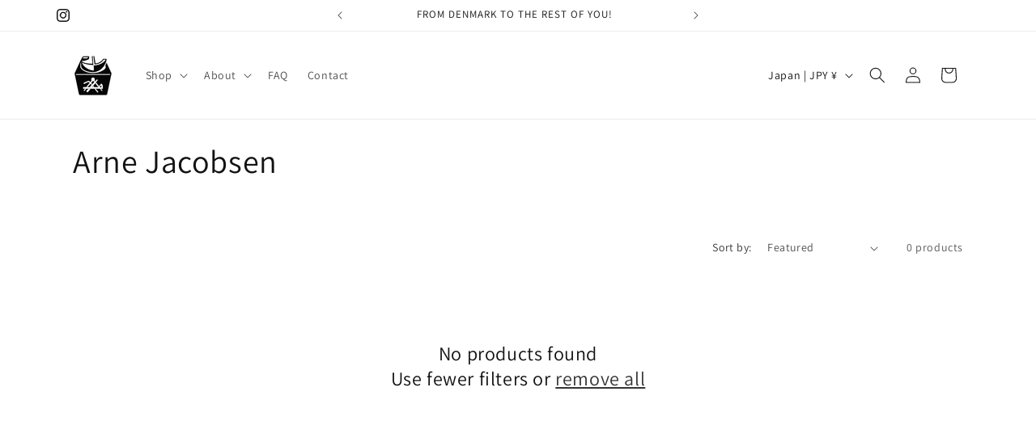

--- FILE ---
content_type: text/css
request_url: https://webbsmidcentury.com/cdn/shop/t/9/assets/component-search.css?v=165164710990765432851761139206
body_size: -458
content:
.search__input.field__input{padding-right:9.8rem}.search__button{right:var(--inputs-border-width);top:var(--inputs-border-width)}.reset__button{right:calc(var(--inputs-border-width) + 4.4rem);top:var(--inputs-border-width)}.reset__button:not(:focus-visible):after{border-right:.1rem solid rgba(var(--color-foreground),.08);display:block;height:calc(100% - 1.6rem);content:"";position:absolute;right:0}.reset__button:not(:focus):after{border-right:.1rem solid rgba(var(--color-foreground),.08);display:block;height:calc(100% - 1.8rem);content:"";position:absolute;right:0}.search__button:focus-visible,.reset__button:focus-visible{background-color:rgb(var(--color-background));z-index:4}.search__button:focus,.reset__button:focus{background-color:rgb(var(--color-background));z-index:4}.search__button:not(:focus-visible):not(.focused),.reset__button:not(:focus-visible):not(.focused){box-shadow:inherit;background-color:inherit}.search__button:hover .icon,.reset__button:hover .icon{transform:scale(1.07)}.search__button .icon{height:1.8rem;width:1.8rem}.reset__button .icon.icon-close{height:1.8rem;width:1.8rem;stroke-width:.1rem}input::-webkit-search-decoration{-webkit-appearance:none}.template-search__results{position:relative}
/*# sourceMappingURL=/cdn/shop/t/9/assets/component-search.css.map?v=165164710990765432851761139206 */
